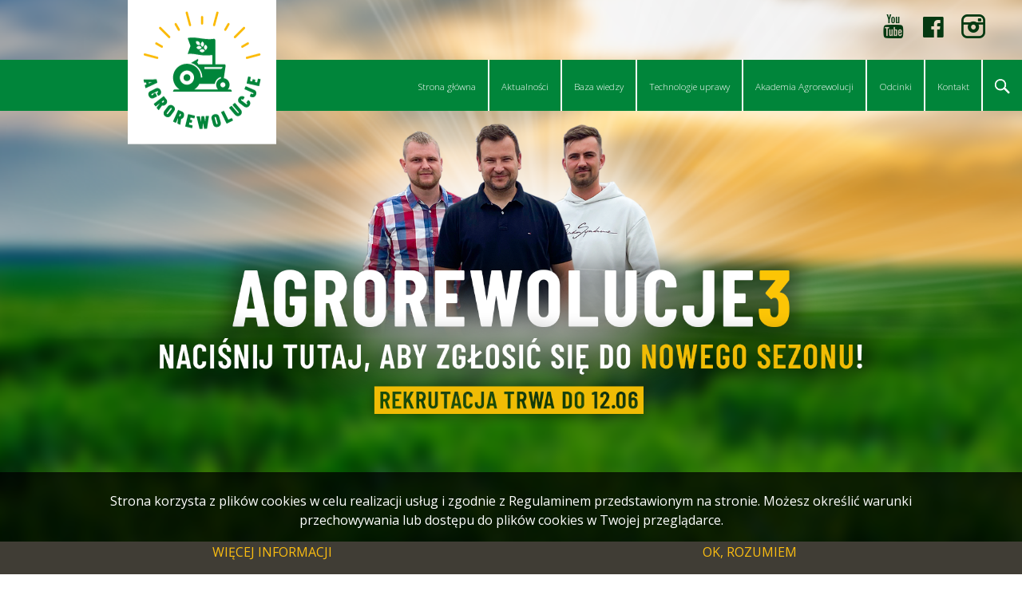

--- FILE ---
content_type: text/html; charset=UTF-8
request_url: http://www.agrorewolucje.pl/
body_size: 6334
content:
                                                         
<!DOCTYPE html>
<html lang="pl">
<head>
        <meta charset="UTF-8">
    <meta name="viewport" content="width=device-width, initial-scale=1.0">
    <meta http-equiv="X-UA-Compatible" content="ie=edge">
    <link href="https://fonts.googleapis.com/css?family=Open+Sans:300,400&subset=latin-ext" rel="stylesheet">
    <link href="https://fonts.googleapis.com/css?family=Cairo:700&subset=latin-ext" rel="stylesheet">
    <link rel="stylesheet" href="slippry-1.4.0/dist/slippry.css">
    <link rel="stylesheet" href="css/slicknav.min.css">
    <link rel="stylesheet" href="fontello-6a879d21/css/fontello.css">
    <link rel="stylesheet" href="https://stackpath.bootstrapcdn.com/bootstrap/4.1.2/css/bootstrap.min.css" integrity="sha384-Smlep5jCw/wG7hdkwQ/Z5nLIefveQRIY9nfy6xoR1uRYBtpZgI6339F5dgvm/e9B"
        crossorigin="anonymous">
    <link rel="stylesheet" href="css/style.css">
    <script
  src="js/jquery-3.3.1.min.js"
  integrity="sha256-FgpCb/KJQlLNfOu91ta32o/NMZxltwRo8QtmkMRdAu8="
  crossorigin="anonymous"></script>
    <script src="https://cdnjs.cloudflare.com/ajax/libs/popper.js/1.14.3/umd/popper.min.js" integrity="sha384-ZMP7rVo3mIykV+2+9J3UJ46jBk0WLaUAdn689aCwoqbBJiSnjAK/l8WvCWPIPm49"
        crossorigin="anonymous"></script>
    <script src="https://stackpath.bootstrapcdn.com/bootstrap/4.1.2/js/bootstrap.min.js" integrity="sha384-o+RDsa0aLu++PJvFqy8fFScvbHFLtbvScb8AjopnFD+iEQ7wo/CG0xlczd+2O/em"
        crossorigin="anonymous"></script>
    <script src="slippry-1.4.0/dist/slippry.min.js"></script>
    <script src="js/jquery.slicknav.min.js"></script>
        <link type="text/css" rel="stylesheet" href="css/lightslider.min.css" />
    <script src="js/lightslider.min.js"></script>
    
    <!-- A jQuery plugin that adds cross-browser mouse wheel support. (Optional) -->
    <script src="https://cdnjs.cloudflare.com/ajax/libs/jquery-mousewheel/3.1.13/jquery.mousewheel.min.js"></script>
    
    <link type="text/css" rel="stylesheet" href="css/lightGallery.min.css" /> 

    <script src="js/lightgallery-all.min.js"></script>
    				<!--[if lt IE 9]>
				  <script src="js/html5shiv.min.js"></script>
				<![endif]-->

	<!-- Google Tag Manager -->
	<script>(function(w,d,s,l,i){w[l]=w[l]||[];w[l].push({'gtm.start':
	new Date().getTime(),event:'gtm.js'});var f=d.getElementsByTagName(s)[0],
	j=d.createElement(s),dl=l!='dataLayer'?'&l='+l:'';j.async=true;j.src=
	'https://www.googletagmanager.com/gtm.js?id='+i+dl;f.parentNode.insertBefore(j,f);
	})(window,document,'script','dataLayer','GTM-5STHMXP');</script>
	<!-- End Google Tag Manager -->
	<title>Agrorewolucje</title>
<meta name="Description" content="Agrorewolucje" />
<meta name="keywords" content="Agrorewolucje" />
</head>
<body>
  <!-- Google Tag Manager (noscript) -->
  <noscript><iframe src="https://www.googletagmanager.com/ns.html?id=GTM-5STHMXP"
  height="0" width="0" style="display:none;visibility:hidden"></iframe></noscript>
  <!-- End Google Tag Manager (noscript) -->
  <section class="cookies-bar">
    <div id="cookieWarning">
        <p>Strona korzysta z plik&oacute;w cookies w celu realizacji usług i zgodnie z Regulaminem przedstawionym na stronie. Możesz określić warunki przechowywania lub dostępu do plik&oacute;w cookies w Twojej przeglądarce.</p>        <div id="cookieWarningInfo">
            <p><a href="/polityka">WIĘCEJ INFORMACJI</a></p>
        </div>
        <div id="cookieWarningClose">
            <p><a href="#">OK, ROZUMIEM</a></p>
        </div>
    </div>
    </section>

    <header>
        <div class="social_media">
            <div class="row no_margin">
                <div class="col-xl-10 col-lg-9 col-md-9"></div>
                <div class="col-xl-2 col-lg-3 col-md-3">
                    <div class="social_media_icons">
                        <a href="https://www.youtube.com/channel/UCNufLGTZcaJ39vaOAvj53Cw" target="_blank">
                            <span class="icon-youtube"></span>
                        </a>
                        <a href="https://pl-pl.facebook.com/Agrorewolucje/" target="_blank">
                            <span class="icon-facebook-official"></span>
                        </a>
                        <a href="https://www.instagram.com/agrorewolucje/" target="_blank">
                            <span class="icon-instagram"></span>
                        </a>
                    </div>
                </div>
            </div>
        </div>
        <div class="menu">
            <div class="row no_margin">
                <a href="index.php" alt="Agrorewolucje" title="Agrorewolucje" style="z-index: 101">
                    <div class="logo">
                        <img src="img/logo.png" alt="logo-agrorewolucje">
                    </div>
                </a>
                <!--<div class="col-xl-3 ">
                </div>-->
                <div class="col-xl-9 no_padding">
                    <nav>
                        <ul id="agroMenu">
<li class=""><a href="/" >Strona główna</a></li><li class=""><a href="aktualnosci" >Aktualności</a></li><li class=""><a href="baza" >Baza wiedzy</a></li><li class=""><a href="technologia" >Technologie uprawy</a></li><li class=""><a href="akademia" >Akademia Agrorewolucji</a></li><li class=""><a href="/#episodes" >Odcinki</a></li><li class=""><a href="kontakt" >Kontakt</a></li><li class=""><a href="szukaj" ><img src="img/search-white.png" alt="Szukaj" title="Szukaj" style="height: 18px; transform: translateY(-10%)" /><img src="img/search.png" alt="Szukaj" title="Szukaj" style="display: none; height: 18px; transform: translateY(15%)" /></a></li>                        </ul>
                    </nav>
                </div>
            </div>
        </div>
    </header>    <section class="slider_top">
        <div class="slider_menu">
            <ul id="out-of-the-box-demo">
                <li>
                    <img src="userfiles/slider/AGRO_STRONA (1).png">                </li>
            </ul>
        </div>
    </section>

        </div>
    </section>

    <section class="episodes" id="episodes">
        <div class="ep_container">
            <h1>AGROREWOLUCJE 3</h1>
            <p>WEŹ UDZIAŁ W NOWYM SEZONIE!</p>            <iframe id="ytplayer" type="text/html" width="640" height="360" src="http://www.youtube.com/embed/0iLSoDXVU6U" frameborder="0" /></iframe>
            <div class="sliderCtrl">
                <a class="eSPrev"><img src="img/prev.png" alt="Poprzedni slajd" title="Poprzedni slajd" /></a>
                <a class="eSNext"><img src="img/next.png" alt="Poprzedni slajd" title="Poprzedni slajd" /></a>
            </div>
            <ul id="episodesSlider">
                                <li data-src="https://www.youtube.com/watch?v=0iLSoDXVU6U">
                    <img src="http://img.youtube.com/vi/0iLSoDXVU6U/0.jpg" />
                    <p>Agrorewolucje 3 - rekrutacja</p>                </li>
                                <li data-src="https://www.youtube.com/watch?v=LEPRVIkcWtg">
                    <img src="http://img.youtube.com/vi/LEPRVIkcWtg/0.jpg" />
                    <p class="MsoNormal">Prawdziwe Agrorewolucje zaczynają się... teraz!</p>                </li>
                                <li data-src="https://www.youtube.com/watch?v=v3eF6RpqMoI">
                    <img src="http://img.youtube.com/vi/v3eF6RpqMoI/0.jpg" />
                    <p>Zaczynamy Agrorewolucje 2!&nbsp;</p>                </li>
                                <li data-src="https://www.youtube.com/watch?v=1lUDB-hS_oM">
                    <img src="http://img.youtube.com/vi/1lUDB-hS_oM/0.jpg" />
                    <p>Poznaj uczestnik&oacute;w p&oacute;łfinału!&nbsp;</p>                </li>
                                <li data-src="https://www.youtube.com/watch?v=e5I6Qe6K49k">
                    <img src="http://img.youtube.com/vi/e5I6Qe6K49k/0.jpg" />
                    <p>Rusza 2 sezon Agrorewolucji!&nbsp;</p>                </li>
                                <li data-src="https://www.youtube.com/watch?v=6QcClRTEPlQ">
                    <img src="http://img.youtube.com/vi/6QcClRTEPlQ/0.jpg" />
                    <p>Cała prawda o Agrorewolucjach ! Czas rozliczeń. | Agrorewolucje #15</p>
<h1 class="title style-scope ytd-video-primary-info-renderer" style="color: var(--ytd-video-primary-info-renderer-title-color, var(--yt-spec-text-primary)); margin: 0px; padding: 0px; border: 0px; background-color: transparent; max-height: 4.8rem; overflow: hidden; font-weight: 400; line-height: 2.4rem; font-family: Roboto, Arial, sans-serif; font-size: var(--ytd-video-primary-info-renderer-title-font-size, 1.8rem); font-variant: var(--ytd-video-primary-info-renderer-title-font-variant, inherit); transform: var(--ytd-video-primary-info-renderer-title-transform, none); text-shadow: var(--ytd-video-primary-info-renderer-title-text-shadow, none);"></h1>                </li>
                                <li data-src="https://www.youtube.com/watch?v=-wkdNkmvFpM">
                    <img src="http://img.youtube.com/vi/-wkdNkmvFpM/0.jpg" />
                    <p>Żniwa u Jarka ! Tak trudnych warunk&oacute;w nikt nie pamięta. Agrorewolucje #14</p>                </li>
                                <li data-src="https://www.youtube.com/watch?v=FbOH76KEo6M">
                    <img src="http://img.youtube.com/vi/FbOH76KEo6M/0.jpg" />
                    <p><span style="color: #000000;"></span>ŻNIWA U BRACI ! TEN FINAŁ MUSISZ ZOBACZYĆ ! | AGROREWOLUCJE #13</p>
<h1 class="title style-scope ytd-video-primary-info-renderer" style="color: var(--ytd-video-primary-info-renderer-title-color, var(--yt-spec-text-primary)); margin: 0px; padding: 0px; border: 0px; background-color: transparent; max-height: 4.8rem; overflow: hidden; font-weight: 400; line-height: 2.4rem; font-family: Roboto, Arial, sans-serif; font-size: var(--ytd-video-primary-info-renderer-title-font-size, 1.8rem); font-variant: var(--ytd-video-primary-info-renderer-title-font-variant, inherit); transform: var(--ytd-video-primary-info-renderer-title-transform, none); text-shadow: var(--ytd-video-primary-info-renderer-title-text-shadow, none);"></h1>                </li>
                                <li data-src="https://www.youtube.com/watch?v=h-VBrLGdwwQ">
                    <img src="http://img.youtube.com/vi/h-VBrLGdwwQ/0.jpg" />
                    <p>Żniwa u Dawida ! NIESAMOWITY FINAŁ 2019 | Agrorewolucje #12</p>                </li>
                                <li data-src="https://www.youtube.com/watch?v=i9bFC06phVY">
                    <img src="http://img.youtube.com/vi/i9bFC06phVY/0.jpg" />
                    <p>POTĘŻNA SUSZA ! KUKURYDZA U JARKA JEST ZAGROŻONA ! CO Z RESZTĄ UPRAW ? | Agrorewolucje #11</p>
<h1 class="title style-scope ytd-video-primary-info-renderer" style="color: var(--ytd-video-primary-info-renderer-title-color, var(--yt-spec-text-primary)); margin: 0px; padding: 0px; border: 0px; background-color: transparent; max-height: 4.8rem; overflow: hidden; font-weight: 400; line-height: 2.4rem; font-family: Roboto, Arial, sans-serif; font-size: var(--ytd-video-primary-info-renderer-title-font-size, 1.8rem); font-variant: var(--ytd-video-primary-info-renderer-title-font-variant, inherit); transform: var(--ytd-video-primary-info-renderer-title-transform, none); text-shadow: var(--ytd-video-primary-info-renderer-title-text-shadow, none);"><yt-formatted-string force-default-style="" class="style-scope ytd-video-primary-info-renderer"></yt-formatted-string></h1>                </li>
                                <li data-src="https://www.youtube.com/watch?v=1fEnmQ8nvIY">
                    <img src="http://img.youtube.com/vi/1fEnmQ8nvIY/0.jpg" />
                    <p>WALKA O MAKSYMALNY PLON RZEPAKU i PSZENICY. KUKURYDZA WCHODZI NA WYSOKIE OBROTY! | Agrorewolucje #10</p>                </li>
                                <li data-src="https://www.youtube.com/watch?v=4fk-U_-_l2E">
                    <img src="http://img.youtube.com/vi/4fk-U_-_l2E/0.jpg" />
                    <p>NOWA STRATEGIA &ndash; SEZON JEST BARDZO TRUDNY ! | AGROREWOLUCJE #9</p>
<h1 class="title style-scope ytd-video-primary-info-renderer" style="color: var(--ytd-video-primary-info-renderer-title-color, var(--yt-spec-text-primary)); margin: 0px; padding: 0px; border: 0px; background-color: transparent; max-height: 4.8rem; overflow: hidden; font-weight: 400; line-height: 2.4rem; font-family: Roboto, Arial, sans-serif; font-size: var(--ytd-video-primary-info-renderer-title-font-size, 1.8rem); font-variant: var(--ytd-video-primary-info-renderer-title-font-variant, inherit); transform: var(--ytd-video-primary-info-renderer-title-transform, none); text-shadow: var(--ytd-video-primary-info-renderer-title-text-shadow, none);"></h1>
<h1 class="title style-scope ytd-video-primary-info-renderer" style="color: var(--ytd-video-primary-info-renderer-title-color, var(--yt-spec-text-primary)); margin: 0px; padding: 0px; border: 0px; background-color: transparent; max-height: 4.8rem; overflow: hidden; font-weight: 400; line-height: 2.4rem; font-family: Roboto, Arial, sans-serif; font-size: var(--ytd-video-primary-info-renderer-title-font-size, 1.8rem); font-variant: var(--ytd-video-primary-info-renderer-title-font-variant, inherit); transform: var(--ytd-video-primary-info-renderer-title-transform, none); text-shadow: var(--ytd-video-primary-info-renderer-title-text-shadow, none);"></h1>                </li>
                                <li data-src="https://www.youtube.com/watch?v=sVB82sgf9Vo">
                    <img src="http://img.youtube.com/vi/sVB82sgf9Vo/0.jpg" />
                    <p>NASZ SPOS&Oacute;B NA KUKURYDZE, RZEPAK i PSZENICE + BONUS ŚWIĄTECZNY ! | Agrorewolucje #8</p>
<h1 class="title style-scope ytd-video-primary-info-renderer" style="color: var(--ytd-video-primary-info-renderer-title-color, var(--yt-spec-text-primary)); margin: 0px; padding: 0px; border: 0px; background-color: transparent; max-height: 4.8rem; overflow: hidden; font-weight: 400; line-height: 2.4rem; font-family: Roboto, Arial, sans-serif; font-size: var(--ytd-video-primary-info-renderer-title-font-size, 1.8rem); font-variant: var(--ytd-video-primary-info-renderer-title-font-variant, inherit); transform: var(--ytd-video-primary-info-renderer-title-transform, none); text-shadow: var(--ytd-video-primary-info-renderer-title-text-shadow, none);"></h1>                </li>
                                <li data-src="https://www.youtube.com/watch?v=zAkEycaMfgM">
                    <img src="http://img.youtube.com/vi/zAkEycaMfgM/0.jpg" />
                    <p>BUDUJEMY PLON - AZOT W ROLI GŁ&Oacute;WNEJ ! + EKSTRA&nbsp;NIESPODZIANKA | Agrorewolucje #7</p>                </li>
                                <li data-src="https://www.youtube.com/watch?v=tfrorOdh6io">
                    <img src="http://img.youtube.com/vi/tfrorOdh6io/0.jpg" />
                    <p>Odcienek 06 : WEGETACJA RUSZYŁA ! - PLAN NA SEOZN 2019 | AGROREWOLUCJE #6</p>                </li>
                                <li data-src="https://www.youtube.com/watch?v=wA3tn2Lv3mc">
                    <img src="http://img.youtube.com/vi/wA3tn2Lv3mc/0.jpg" />
                    <p>Odcinek 05:&nbsp;O Prezentach, Nowościach na gospodarstwie Grzegorza i tradycjach świątecznych. | AGROREWOLUCJE #5&nbsp;</p>                </li>
                                <li data-src="https://www.youtube.com/watch?v=IM2pX2Tp98Y">
                    <img src="http://img.youtube.com/vi/IM2pX2Tp98Y/0.jpg" />
                    <p>Odcinek 04: Szykujemy pszenicę do zimy i pola pod kukurydzę + extra niespodzianka| Agrorewolucje #4</p>                </li>
                                <li data-src="https://www.youtube.com/watch?v=PlMGASfYYJE">
                    <img src="http://img.youtube.com/vi/PlMGASfYYJE/0.jpg" />
                    <p>Odcinek 03: Cała prawda o Braciach i ich pszenicy ! | Agrorewolucje #3</p>                </li>
                                <li data-src="https://www.youtube.com/watch?v=t-ZNDwpik7A">
                    <img src="http://img.youtube.com/vi/t-ZNDwpik7A/0.jpg" />
                    <p>Odcinek 02: Startujemy z rzepakiem, ale mamy dla Was też coś extra! | Agrorewolucje #2</p>                </li>
                                <li data-src="https://www.youtube.com/watch?v=G9wlPVpMQT8">
                    <img src="http://img.youtube.com/vi/G9wlPVpMQT8/0.jpg" />
                    <p>Odcinek 01: Poznajcie finalist&oacute;w Agrorewolucji! | Żniwa 2018 | Agrorewolucje #1</p>                </li>
                                <li data-src="https://www.youtube.com/watch?v=2WWIK-Ladm4">
                    <img src="http://img.youtube.com/vi/2WWIK-Ladm4/0.jpg" />
                    <p>5 wspaniałych rodzin walczy o finał Agrorewolucji | Wskaż zwycięzcę!</p>                </li>
                                <li data-src="https://www.youtube.com/watch?v=4AQ5KYaGOqY">
                    <img src="http://img.youtube.com/vi/4AQ5KYaGOqY/0.jpg" />
                    <p>Bardowscy przypominają: Wejdź do gry o Agrorewolucję!</p>                </li>
                                <li data-src="https://www.youtube.com/watch?v=eK4Mp2rnwZ8">
                    <img src="http://img.youtube.com/vi/eK4Mp2rnwZ8/0.jpg" />
                    <p>Bardowscy pokazują: Jak przygotować zgłoszenie do Agrorewolucji</p>                </li>
                            </ul>
        </div>
    </section>
    
    <section class="news" id="news">
        <div class="news_menu">
            <div class="container">
                <ul class="nav nav-pills">
                    <li class="news_text">Co nowego?</li>
                    <li class="nav-item">
                        <a class="nav-link news_padding active" id="pills-home-tab" data-toggle="pill" href="#pills-1">Aktualności</a>
                    </li>
                    <li class="nav-item">
                        <a class="nav-link news_padding" id="pills-profile-tab" data-toggle="pill" href="#pills-2">Baza wiedzy</a>
                    </li>
                    <li class="nav-item">
                        <a class="nav-link" id="pills-contact-tab" data-toggle="pill" href="#pills-3">TECHNOLOGIE<BR />UPRAWY</a>
                    </li>
                    <li class="nav-item">
                        <a class="nav-link" id="pills-contact-tab" data-toggle="pill" href="#pills-4">AKADEMIA<BR />AGROREWOLUCJI</a>
                    </li>
                </ul>
            <div class="tab-content" id="pills-tabContent">
                <div class="tab-pane fade show active" id="pills-1"><div class="row"><div class="col-xl-4 col-lg-4 col-md-4">                    <div class="news_content">
                        <div class="image">
                            <img src="http://www.agrorewolucje.pl/userfiles/slider/AGRO_STRONA%20(1).png" alt="">
                        </div>
                        <p><span style="font-size: 24px;"><strong><span id="docs-internal-guid-0b68b034-7fff-eafc-12cf-cb02a826b088"><span style="font-family: Arial; background-color: transparent; font-variant-numeric: normal; font-variant-east-asian: normal; vertical-align: baseline; white-space: pre-wrap;">Rozpoczynamy casting do 3 sezonu AGROREWOLUCJI!</span></span></strong></span></p>                        <a href="index.php?m=12&a=21">WIĘCEJ>>
                        </a>
                    </div>
</div></div></div>
                <div class="tab-pane fade" id="pills-2"><div class="row"><div class="col-xl-4 col-lg-4 col-md-4">                    <div class="news_content">
                        <div class="image">
                            <img src="userfiles/pierwiastki/azot.jpg" alt="">
                        </div>
                        <p>AZOT - Formy azotu w glebie i w nawozach</p>                        <a href="index.php?m=12&a=2">WIĘCEJ>>
                        </a>
                    </div>
</div><div class="col-xl-4 col-lg-4 col-md-4">                    <div class="news_content_white">
                        <div class="image">
                            <img src="userfiles/pierwiastki/bor.jpg" alt="">
                        </div>
                        <p>BOR &ndash; regulator wzrostu kom&oacute;rek</p>                        <a href="index.php?m=12&a=3">WIĘCEJ>>
                        </a>
                    </div>
</div><div class="col-xl-4 col-lg-4 col-md-4">                    <div class="news_content">
                        <div class="image">
                            <img src="userfiles/pierwiastki/cynk.jpg" alt="">
                        </div>
                        <p>CYNK</p>                        <a href="index.php?m=12&a=4">WIĘCEJ>>
                        </a>
                    </div>
</div></div><div class="row"><div class="col-xl-4 col-lg-4 col-md-4">                    <div class="news_content_white">
                        <div class="image">
                            <img src="userfiles/pierwiastki/fosfor.jpg" alt="">
                        </div>
                        <p>FOSFOR -&nbsp;Formy fosforu oraz zasobność gleb</p>                        <a href="index.php?m=12&a=5">WIĘCEJ>>
                        </a>
                    </div>
</div><div class="col-xl-4 col-lg-4 col-md-4">                    <div class="news_content">
                        <div class="image">
                            <img src="userfiles/pierwiastki/magnez.jpg" alt="">
                        </div>
                        <p>MAGNEZ - Formy magnezu w&nbsp;glebie i&nbsp;w&nbsp;nawozach oraz zasobność gleb</p>                        <a href="index.php?m=12&a=6">WIĘCEJ>>
                        </a>
                    </div>
</div><div class="col-xl-4 col-lg-4 col-md-4">                    <div class="news_content_yellow">
                        <h1><a href="index.php?m=12&c=2">Baza wiedzy</a></h1>
                    </div>
</div></div><div class="row"><div class="col-xl-4 col-lg-4 col-md-4">                    <div class="news_content">
                        <div class="image">
                            <img src="userfiles/pierwiastki/mangan.jpg" alt="">
                        </div>
                        <p>MANGAN - Charakterystyka manganu</p>                        <a href="index.php?m=12&a=7">WIĘCEJ>>
                        </a>
                    </div>
</div><div class="col-xl-4 col-lg-4 col-md-4">                    <div class="news_content_white">
                        <div class="image">
                            <img src="userfiles/pierwiastki/mied%C5%BA.jpg" alt="">
                        </div>
                        <p>MIEDŹ - Charakterystyka miedzi</p>                        <a href="index.php?m=12&a=8">WIĘCEJ>>
                        </a>
                    </div>
</div><div class="col-xl-4 col-lg-4 col-md-4">                    <div class="news_content">
                        <div class="image">
                            <img src="userfiles/pierwiastki/molibden.jpg" alt="">
                        </div>
                        <p>MOLIBDEN - Charakterystyka molibdenu</p>                        <a href="index.php?m=12&a=9">WIĘCEJ>>
                        </a>
                    </div>
</div></div></div>
                <div class="tab-pane fade" id="pills-3"><div class="row"><div class="col-xl-4 col-lg-4 col-md-4">                    <div class="news_content">
                        <div class="image">
                            <img src="userfiles/technologie/rzepak_ozimy.jpg" alt="">
                        </div>
                        <p>Rzepak</p>                        <a href="index.php?m=12&a=14">WIĘCEJ>>
                        </a>
                    </div>
</div><div class="col-xl-4 col-lg-4 col-md-4">                    <div class="news_content_white">
                        <div class="image">
                            <img src="userfiles/technologie/pszenica_ozima.jpg" alt="">
                        </div>
                        <p>Pszenica</p>                        <a href="index.php?m=12&a=15">WIĘCEJ>>
                        </a>
                    </div>
</div><div class="col-xl-4 col-lg-4 col-md-4">                    <div class="news_content_yellow">
                        <h1><a href="index.php?m=12&c=3">Technologie uprawy</a></h1>
                    </div>
</div></div><div class="row"><div class="col-xl-4 col-lg-4 col-md-4">                    <div class="news_content_white">
                        <div class="image">
                            <img src="userfiles/technologie/kukurydza.jpg" alt="">
                        </div>
                        <p>Kukurydza</p>                        <a href="index.php?m=12&a=16">WIĘCEJ>>
                        </a>
                    </div>
</div></div></div>
                <div class="tab-pane fade" id="pills-4">        <div class="soon">
            <p><p>Już wkr&oacute;tce znajdą Państwo tu więcej informacji</p></p>
        </div>
        </div>
        </div>
    </section>

    <section class="section_know">
        <div class="know">
            <div class="container">
                <div class="row">
                    <div class="col-xl-4 col-lg-4 col-md-12">
                        <div class="know_column"><div><img src="img/knowledge-base.png" alt="" /></div>
<h1>Baza <br />Wiedzy</h1>
<p>Porady i informacje eksperckie odnośnie nawożenia i ochrony roślin.</p>
<p><span><a href="../baza">czytaj więcej &gt;&gt;</a></span></p>                        </div>
                    </div>
                    <div class="col-xl-4 col-lg-4 col-md-12">
                        <div class="know_column"><div><img src="img/cultivation-technologies.png" alt="" /></div>
<h1>TECHNOLOGIE <br />UPRAWY</h1>
<p>Źr&oacute;dło wiedzy o technologiach uprawy, kt&oacute;re proponujemy, akażdy m&oacute;gł we własnym zakresie zrobić swoje agrorewolucje.</p>
<p><a href="#">czytaj więcej &gt;&gt;</a></p>                        </div>
                    </div>
                    <div class="col-xl-4 col-lg-4 col-md-12">
                        <div class="know_column"><div><img src="img/agrorevolution-academy.png" alt="" /></div>
<h1>AKADEMIA <br />AGROREWOLUCJI</h1>
<p>Spotkaj się z ekspertami Agrorewolucji.</p>
<p><a href="../akademia">czytaj więcej &gt;&gt;</a></p>                        </div>
                    </div>
                </div>
            </div>
        </div>
    </section>

    <section class="section_partners">
        <div class="partners">
            <div class="container">
                <div class="row">
                    <div class="col-xl-8">
                        <div class="partners_text">
                            <h1>Partnerzy merytoryczni:</h1>
                        </div>
                        <div class="partners_flex">
                            <div><img src="img/grupa_azot.png" alt="Grupa Azoty" /></div>
<div><img src="img/ciech.png" alt="Ciech Sarzyna" /></div>
<div><img src="img/intermag.png" alt="Intermag" /></div>                        </div>
                    </div>
                    <div class="col-xl-4">
                        <div class="partners_text">
                            <h1>Partner medialny:</h1>
                        </div>
                        <div class="partners_flex_center">
                            <div><img src="img/farmer.png" alt="farmer.pl" /></div>                        </div>
                    </div>
                </div>
            </div>
        </div>
    </section>
    <footer>
        <div class="footer_backgraund">
            <div class="container">
                <div class="row">
                    <div class="col-xl-3 col-lg-3 col-md-3">
                        <div class="footer_image">
                            <img src="img/logo_footer.png" alt="">
                        </div>
                    </div>
                    <div class="col-xl-4 col-lg-4 col-md-4">
                        <nav>
                            <ul>                   
    <li class=""><a href="/" >Strona główna</a></li><li class=""><a href="aktualnosci" >Aktualności</a></li><li class=""><a href="baza" >Baza wiedzy</a></li><li class=""><a href="technologia" >Technologie uprawy</a></li><li class=""><a href="akademia" >Akademia Agrorewolucji</a></li><li class=""><a href="/#episodes" >Odcinki</a></li><li class=""><a href="kontakt" >Kontakt</a></li><li class=""><a href="szukaj" >Szukaj</a></li>                            </ul>
                        </nav>
                    </div>
                    <div class="col-xl-3 col-lg-3 col-md-3">
                        <div class="footer_text">
                            <h1>agrorewolucje.pl</h1>
                            <p>Projekt i realizacja strony</p>
                            <div class="kaczka_logo">
                                <a href="http://www.kaczka.com/"><img src="img/logo-kaczka.png" alt="Kaczka Studio" title="Kaczka Studio"></a>
                            </div>
                        </div>
                    </div>
                    <div class="col-xl-2 col-lg-2 col-md-2">
                        <div class="footer_social">
                            <a href="https://www.youtube.com/channel/UCNufLGTZcaJ39vaOAvj53Cw" target="_blank" class="icon-youtube"></a>
                            <a href="https://pl-pl.facebook.com/Agrorewolucje/" target="_blank" class="icon-facebook-official"> </a>
                            <a href="https://www.instagram.com/agrorewolucje/" target="_blank" class="icon-instagram"></a>
                        </div>
                    </div>
                </div>
            </div>
        </div>
    </footer>
    <script type="text/javascript" src="js/main.js"></script>
            <script type="text/javascript">
            $(document).ready(function () {
                $('#out-of-the-box-demo').slippry({
                    controls: false,
                })
            });
        </script>
    				<script type="text/javascript" src="js/jquery.cookie.js"></script>
				<script type="text/javascript" src="js/cookies.js"></script>
    </body>
</html>

--- FILE ---
content_type: text/css
request_url: http://www.agrorewolucje.pl/fontello-6a879d21/css/fontello.css
body_size: 927
content:
@font-face {
  font-family: 'fontello';
  src: url('../font/fontello.eot?31058805');
  src: url('../font/fontello.eot?31058805#iefix') format('embedded-opentype'),
       url('../font/fontello.woff2?31058805') format('woff2'),
       url('../font/fontello.woff?31058805') format('woff'),
       url('../font/fontello.ttf?31058805') format('truetype'),
       url('../font/fontello.svg?31058805#fontello') format('svg');
  font-weight: normal;
  font-style: normal;
}
/* Chrome hack: SVG is rendered more smooth in Windozze. 100% magic, uncomment if you need it. */
/* Note, that will break hinting! In other OS-es font will be not as sharp as it could be */
/*
@media screen and (-webkit-min-device-pixel-ratio:0) {
  @font-face {
    font-family: 'fontello';
    src: url('../font/fontello.svg?31058805#fontello') format('svg');
  }
}
*/
 
 [class^="icon-"]:before, [class*=" icon-"]:before {
  font-family: "fontello";
  font-style: normal;
  font-weight: normal;
  speak: none;
 
  display: inline-block;
  text-decoration: inherit;
  width: 1em;
  margin-right: .2em;
  text-align: center;
  /* opacity: .8; */
 
  /* For safety - reset parent styles, that can break glyph codes*/
  font-variant: normal;
  text-transform: none;
 
  /* fix buttons height, for twitter bootstrap */
  line-height: 1em;
 
  /* Animation center compensation - margins should be symmetric */
  /* remove if not needed */
  margin-left: .2em;
 
  /* you can be more comfortable with increased icons size */
  /* font-size: 120%; */
 
  /* Font smoothing. That was taken from TWBS */
  -webkit-font-smoothing: antialiased;
  -moz-osx-font-smoothing: grayscale;
 
  /* Uncomment for 3D effect */
  /* text-shadow: 1px 1px 1px rgba(127, 127, 127, 0.3); */
}
 
.icon-fast-fw:before { content: '\e800'; } /* '' */
.icon-youtube:before { content: '\f167'; } /* '' */
.icon-facebook-official:before { content: '\f230'; } /* '' */
.icon-instagram:before { content: '\f31e'; } /* '' */

--- FILE ---
content_type: text/css
request_url: http://www.agrorewolucje.pl/css/style.css
body_size: 3717
content:
* {
  -webkit-box-sizing: border-box;
  box-sizing: border-box;
}

body {
  margin: 0;
  padding: 0;
  font-family: 'Open Sans', sans-serif;
  overflow-x: hidden;
}

.no_margin {
  margin: 0 !important;
}

.no_padding {
  padding: 0 !important;
}

.logo_before_menu {
  display: none;
  text-align: center;
  margin: 10px;
  height: 70px;
}

.logo_before_menu img {
  height: 100%;
}

header {
  margin-bottom: -180px;
  position: relative;
  z-index: 999;
}

header .social_media {
  margin-top: 10px;
  margin-bottom: 20px;
}

header .social_media .social_media_icons {
  text-align: right;
  font-size: 30px;
  padding-right: 25px;
}

header .social_media .social_media_icons a {
  color: #053912;
  text-decoration: none;
}

header .social_media .social_media_icons a:hover {
  color: #00853a;
}

header .menu {
  background-color: #00853a;
  margin: 0;
  padding: 0;
  height: 2;
}

header .menu > div {
  background-color: #00853a;
}

header .menu .col-xl-9 {
  -webkit-box-flex: 100%;
      -ms-flex: 100%;
          flex: 100%;
  max-width: 100%;
}

header .menu .logo {
  position: absolute;
  left: 18%; /*15.625%;*/
  -webkit-transform: translateY(-40%); /*-37%*/
          transform: translateY(-40%);
}

header .menu .logo img {
  background-color: white;
  padding: 1.5vw;
  width: 100%;
  /*height: 100%;*/
}

header .menu nav ul {
  text-align: center;
  margin: 0;
  display: -webkit-box;
  display: -ms-flexbox;
  display: flex;
  -webkit-box-pack: right;
  -ms-flex-pack: right;
  justify-content: flex-end;
  list-style: none;
  font-weight: 300;
}

header .menu nav ul > li {
  padding: 20px 15px 20px 15px;
  border-right: 2px solid #ffffff;
  -webkit-transition: 0.25s color, 0.25s background-color;
  transition: 0.25s color, 0.25s background-color;
}

header .menu nav ul > li:last-child {
  border-right: none;
}

header .menu nav ul > li:hover {
  background-color: #ffffff;
}

header .menu nav ul > li:hover img:first-of-type {
  display: none;
}

header .menu nav ul > li:hover img:nth-of-type(2) {
  display: block !important;
}

header .menu nav ul > li:hover a {
  color: #00853a;
}

header .menu nav ul > li > a {
  font-size: 18px;
  color: #ffffff;
  text-decoration: none;
}

.slider_top .slider_menu .sy-pager {
  position: relative;
  z-index: 99;
  margin-top: -30px;
}

.slider_top .slider_menu .sy-pager li.sy-active a {
  background-color: #00853a;
}

.about {
  width: 100%;
}

.about .about_image {
  background: url(../img/logo-none.png);
  background-repeat: no-repeat;
  background-position: center;
  padding: 155px 0px;
}

.about .about_image .about_text {
  margin: auto;
}

.about .about_image .about_text img {
  width: 66%;
}

.about .about_image .about_text p {
  text-align: left;
  font-size: 24px;
  font-weight: 300;
}

.about .about_image .about_text p.center-image {
  text-align: center;
}

.about .about_image .about_text h1, .about .about_image .about_text h1 p {
  font-weight: bold;
  text-align: center;
  margin: 40px 0;
}

.article {
  margin-top: 270px;
}

.search-box {
  margin-top: 20px;
}

.search-form {
  width: 100%;
}

.search-form input {
  width: 60%;
}

.search-form select {
  margin-left: 5%;
  width: 25%;
  clear: both;
}

.search-form input, .search-form select {
  padding: 0.5rem 1rem;
  font-size: 1.5rem;
}

.search-form .search-input, .search-form label {
  float: left;
}

.search-form label {
  margin-top: 10px;
  margin-left: 10px;
}

.no-result {
  font-size: 3rem;
}

.news {
  margin-bottom: 100px;
}

.news .news_menu {
  font-family: 'Cairo', sans-serif;
  font-weight: 700;
}

.news .news_menu .news_text {
  font-size: 36px;
}

.news .news_menu .nav {
  margin-bottom: 20px;
  -webkit-box-pack: justify;
      -ms-flex-pack: justify;
          justify-content: space-between;
}

.news .news_menu .nav .nav-item .news_padding {
  padding: 19px;
}

.news .news_menu .nav .nav-item .nav-link {
  font-size: 26px;
  background-color: #f4f4f4;
  color: #000000;
  border-radius: 0;
  line-height: 22px;
}

.news .news_menu .nav .nav-item .nav-link.active {
  background-color: #fbbd0f;
  color: #465e12;
}

.news .news_menu .image {
  background: url("../img/logo-none.png") no-repeat center center;
  background-size: auto 80%;
  min-height: 233px;
}

.news .news_menu .image img {
  width: 100%;
  max-height: 233px;
}

.news .news_menu .news_content {
  background-color: #f3f3f3;
  font-family: 'Open Sans', sans-serif;
  position: relative;
  min-height: 95%;
  margin-bottom: 50px;
}

.news .news_menu .news_content p {
  font-size: 18px;
  padding: 15px;
  font-weight: 700;
}

.news .news_menu .news_content a {
  text-align: right;
  display: block;
  position: absolute;
  bottom: 0;
  left: auto;
  right: 0;
  padding: 10px;
  text-decoration: none;
  color: #0c6e19;
  font-size: 18px;
}

.news .news_menu .news_content_white {
  background-color: #ffffff;
  font-family: 'Open Sans', sans-serif;
  position: relative;
  min-height: 95%;
  margin-bottom: 50px;
}

.news .news_menu .news_content_white p {
  font-size: 18px;
  padding: 15px;
  font-weight: 700;
}

.news .news_menu .news_content_white a {
  text-align: right;
  display: block;
  position: absolute;
  bottom: 0;
  left: auto;
  right: 0;
  padding: 10px;
  text-decoration: none;
  color: #0c6e19;
  font-size: 18px;
}

.news .news_menu .news_content_yellow {
  background-color: #fbbc0e;
  position: relative;
  min-height: 95%;
  margin-bottom: 50px;
  text-align: center;
}

.news .news_menu .news_content_yellow h1 {
  text-transform: uppercase;
  font-size: 36px;
  color: #0d5116;
  font-family: 'Cairo', sans-serif;
  font-weight: 700;
  padding-top: 150px;
}

.news .news_menu .news_content_yellow a {
  color: #0d5116;
  text-decoration: none;
}

.news .news_menu .news_content_yellow a:hover {
  text-decoration: none;
}

.news .news_menu .soon {
  text-align: center;
  margin-top: 120px;
  font-size: 24px;
}

.section_video {
  background-color: #fef2d2;
}

.section_video .video_slider .owl-carousel .item-video {
  height: 170px;
  widows: 310px;
}

.section_know .know {
  background-color: #f3f3f3;
  padding-bottom: 55px;
}

.section_know .know .know_column {
  background-color: #ffffff;
  margin-top: -50px;
  border: 2px solid #e5e7e5;
}

.section_know .know .know_column > div:first-of-type {
  text-align: center;
  margin-top: 20px;
  height: 150px;
}

.section_know .know .know_column > div:first-of-type img {
  width: auto;
  padding: 20px;
  height: 100%;
}

.section_know .know .know_column h1 {
  font-family: 'Cairo';
  font-weight: 700;
  text-align: center;
  padding: 10px;
  font-size: 36px;
}

.section_know .know .know_column p {
  padding: 30px;
  color: black;
  font-size: 18px;
}

.section_know .know .know_column p:first-of-type {
	min-height: 168px;
}

.section_know .know .know_column p:last-of-type {
  text-align: center;
  text-transform: uppercase;
  display: block;
  background-color: #bfc0bf;
  padding: 10px;
  width: 50%;
  margin: 0 auto;
  margin-bottom: -2px;
  font-weight: 700;
}

.section_know .know .know_column p:last-of-type a {
  text-decoration: none;
  color: #ffffff;
}

.section_partners {
  padding-top: 50px;
  padding-bottom: 50px;
}

.section_partners .partners .partners_text h1 {
  text-align: center;
  font-size: 18px;
  padding: 40px;
}

.section_partners .partners .partners_flex {
  display: -webkit-box;
  display: -ms-flexbox;
  display: flex;
  -webkit-box-pack: justify;
      -ms-flex-pack: justify;
          justify-content: space-between;
  -webkit-box-align: baseline;
      -ms-flex-align: baseline;
          align-items: baseline;
  -ms-flex-wrap: wrap;
      flex-wrap: wrap;
}

.section_partners .partners .partners_flex > div {
  height: 100px;
  text-align: center;
}

.section_partners .partners .partners_flex > div img {
  padding: 10px;
}

.section_partners .partners .partners_flex_center {
  display: -webkit-box;
  display: -ms-flexbox;
  display: flex;
  -webkit-box-pack: center;
      -ms-flex-pack: center;
          justify-content: center;
  -ms-flex-wrap: wrap;
      flex-wrap: wrap;
  -webkit-box-align: baseline;
      -ms-flex-align: baseline;
          align-items: baseline;
}

.section_partners .partners .partners_flex_center > div {
  height: 100px;
  text-align: center;
}

.section_partners .partners .partners_flex_center > div img {
  padding: 10px;
}

.episodes {
  background-color: #FEF2D2;
  text-align: center;
  margin-bottom: 8rem;
}

.episodes #ytplayer {
  margin: auto;
  width: 40rem;
  height: 22.5rem;
  display: block;
  clear: both;
  margin-top: 10rem;
}

.episodes .ep_container {
  margin: auto;
  width: 80%;
  padding: 1rem 0 3rem 0;
}

.episodes .ep_container > h1 {
  font-weight: bold;
  margin-left: 2rem;
}

.episodes .ep_container li > img + p {
  font-size: 1rem;
  text-align: left;
  margin: 1rem 0.5rem 0 0.5rem;
  font-weight: bold;
}

.episodes h1 {
  float: left;
  margin-top: 1.5rem;
}

.episodes h1 + p {
  float: left;
  display: inline;
  font-size: 1.5rem;
  margin-top: 2.2rem;
  margin-left: 3rem;
}

.episodes img {
  width: 100%;
}

.episodes .lSPrev, .episodes .lSNext {
  margin-top: -2.5rem;
}

.episodes .sliderCtrl {
  clear: both;
  margin-top: 9rem;
  position: relative;
}

.episodes .sliderCtrl .eSPrev, .episodes .sliderCtrl .eSNext {
  position: absolute;
  top: 4rem;
}

.episodes .sliderCtrl .eSPrev img, .episodes .sliderCtrl .eSNext img {
  width: 2.4375rem;
}

.episodes .sliderCtrl .eSPrev {
  left: -5rem;
}

.episodes .sliderCtrl .eSNext {
  right: -5rem;
}

#contact-form {
  display: -webkit-box;
  display: -ms-flexbox;
  display: flex;
  -ms-flex-wrap: wrap;
      flex-wrap: wrap;
  -webkit-box-align: center;
      -ms-flex-align: center;
          align-items: center;
  width: 100%;
  font-size: 2rem;
}

#contact-form div {
  margin: 1rem 0;
}

#contact-form input:not([type=submit]), #contact-form textarea {
  width: 100%;
}

#contact-form textarea {
  height: 10rem;
}

#contact-form div:nth-of-type(2n+1) {
  text-align: right;
  padding-right: 1rem;
  -webkit-box-flex: 0;
      -ms-flex: 0 0 19rem;
          flex: 0 0 19rem;
}

#contact-form div:nth-of-type(2n) {
  -webkit-box-flex: 0;
      -ms-flex: 0 0 calc(100% - 19rem);
          flex: 0 0 calc(100% - 19rem);
}

#contact-form div.inputContent, #contact-form div.inputContent + div {
  -webkit-box-flex: 0;
      -ms-flex: 0 0 100%;
          flex: 0 0 100%;
  text-align: center;
}

#contact-form .g-recaptcha {
  margin-top: -15px;
}

#contact-form .g-recaptcha div {
  text-align: center !important;
  width: 275px !important;
  margin: auto;
}

input#formStatusCtrl[type=checkbox] {
  display: none !important;
}

label#formStatus {
  position: fixed;
  left: 15px;
  top: 15px;
  background: darkred;
  color: white;
  z-index: 1000;
  padding: 9px 16px 12px 16px;
  font-size: 1rem;
  border-radius: 5px;
  -webkit-animation-name: enter;
          animation-name: enter;
  -webkit-animation-duration: 10s;
          animation-duration: 10s;
  -webkit-animation-fill-mode: forwards;
          animation-fill-mode: forwards;
  -webkit-transition: 0.5s opacity;
  transition: 0.5s opacity;
}

label#formStatus p {
  margin: 0;
}

label#formStatus.formSend {
  background: green;
}

input#formStatusCtrl[type=checkbox]:checked + label#formStatus {
  opacity: 0;
}

@-webkit-keyframes enter {
  0% {
    -webkit-transform: translateX(calc(-100% - 15px));
            transform: translateX(calc(-100% - 15px));
  }
  5% {
    -webkit-transform: translateX(calc(-100% - 15px));
            transform: translateX(calc(-100% - 15px));
  }
  20% {
    -webkit-transform: translateX(0);
            transform: translateX(0);
    opacity: 1;
  }
  90% {
    opacity: 1;
  }
  100% {
    opacity: 0;
  }
}

@keyframes enter {
  0% {
    -webkit-transform: translateX(calc(-100% - 15px));
            transform: translateX(calc(-100% - 15px));
  }
  5% {
    -webkit-transform: translateX(calc(-100% - 15px));
            transform: translateX(calc(-100% - 15px));
  }
  20% {
    -webkit-transform: translateX(0);
            transform: translateX(0);
    opacity: 1;
  }
  90% {
    opacity: 1;
  }
  100% {
    opacity: 0;
  }
}

.lg-outer .lg-thumb {
  margin: auto;
}

footer .footer_backgraund {
  background-color: #043a0b;
  padding-bottom: 40px;
  padding-top: 75px;
}

footer .footer_backgraund nav ul {
  list-style: none;
}

footer .footer_backgraund nav ul li a {
  color: #ffffff;
  font-size: 18px;
}

footer .footer_backgraund .footer_image {
  text-align: center;
}

footer .footer_backgraund .footer_text h1 {
  font-size: 24px;
  color: #ffffff;
  font-weight: 700;
  text-align: center;
  margin-bottom: 120px;
}

footer .footer_backgraund .footer_text p {
  text-align: center;
  color: #ffffff;
  font-size: 14px;
}

footer .footer_backgraund .footer_text .kaczka_logo {
  text-align: center;
}

footer .footer_backgraund .footer_social a {
  text-decoration: none;
  display: block;
  font-size: 36px;
  text-align: right;
  color: #ffffff;
  padding-bottom: 25px;
}

footer .footer_backgraund .footer_social a:last-child {
  padding-bottom: 0;
}

.tabDesc1 {
  background-color: dodgerblue;
  color: white;
}

.tabDesc1 td {
  padding: 10px;
}

.tabDesc2 {
  font-weight: bold;
  background-color: lightblue;
}

.tabVeryLow {
  background-color: brown;
}

.tabLow {
  background-color: coral;
}

.tabMed {
  background-color: yellow;
}

.tabHigh {
  background-color: lightblue;
}

.tabVeryHigh {
  background-color: green;
}

.tabDesc2 td, .tabVeryLow td, .tabLow td, .tabMed td, .tabHigh td, .tabVeryHigh td {
  padding: 0 10px;
}

.tabStriped td {
  padding: 0 10px;
}

.tabStriped tr:first-of-type {
  background-color: cornflowerblue !important;
}

.tabStriped tr:nth-of-type(2) {
  background-color: lightskyblue;
}

.tabStriped tr:nth-of-type(2n+2):not(:last-of-type) {
  background-color: lightskyblue;
}

@media only screen and (min-width: 1920px) {
  .container {
    width: 1230px;
  }
}

@media only screen and (max-width: 1400px) {
  .episodes .sliderCtrl .eSPrev, .episodes .sliderCtrl .eSNext {
    top: 2.5rem;
  }
}

@media only screen and (max-width: 1150px) {
  .episodes .sliderCtrl .eSPrev, .episodes .sliderCtrl .eSNext {
    top: 2rem;
  }
  .episodes .sliderCtrl .eSPrev img, .episodes .sliderCtrl .eSNext img {
    width: 2rem;
  }
}

@media only screen and (max-width: 820px) {
  .episodes .sliderCtrl .eSPrev, .episodes .sliderCtrl .eSNext {
    top: 1.5rem;
  }
  .episodes .sliderCtrl .eSPrev img, .episodes .sliderCtrl .eSNext img {
    width: 1.5rem;
  }
  .episodes .sliderCtrl .eSPrev {
    left: -3rem !important;
  }
  .episodes .sliderCtrl .eSNext {
    right: -3rem !important;
  }
}

@media only screen and (max-width: 600px) {
  .episodes .sliderCtrl .eSPrev, .episodes .sliderCtrl .eSNext {
    top: 4rem;
  }
  .episodes .sliderCtrl .eSPrev img, .episodes .sliderCtrl .eSNext img {
    width: 1.5rem;
  }
  .episodes .sliderCtrl .eSPrev {
    left: -2.5rem !important;
  }
  .episodes .sliderCtrl .eSNext {
    right: -2.5rem !important;
  }
  .about .about_image .about_text p {
    font-size: 20px;
  }
  .container {
    padding-left: 30px;
    padding-right: 30px;
  }
}

@media only screen and (max-width: 640px) {
  #contact-form div:nth-of-type(n) {
    -webkit-box-flex: 0 !important;
        -ms-flex: 0 0 100% !important;
            flex: 0 0 100% !important;
    text-align: center;
  }
}

@media only screen and (max-width: 480px) {
  .episodes .sliderCtrl .eSPrev, .episodes .sliderCtrl .eSNext {
    top: 4rem;
  }
  .episodes .sliderCtrl .eSPrev img, .episodes .sliderCtrl .eSNext img {
    width: 1.5rem;
  }
  .episodes .sliderCtrl .eSPrev {
    left: -2.5rem !important;
  }
  .episodes .sliderCtrl .eSNext {
    right: -2.5rem !important;
  }
}

@media only screen and (max-width: 768px) {
  .news .news_menu .image {
    text-align: center;
  }
  .news .news_menu .image img {
    max-height: unset;
  }
  .partners .partners_flex {
    -webkit-box-pack: center !important;
        -ms-flex-pack: center !important;
            justify-content: center !important;
  }
  .partners .partners_flex div {
    margin: 10px 0;
  }
  footer .footer_backgraund .footer_social a {
    margin-top: 20px;
  }
  footer .footer_backgraund .footer_social a:first-of-type {
    float: left;
  }
  footer .footer_backgraund .footer_social a:not(:first-of-type):not(:last-of-type) {
    position: absolute;
    left: calc(50% - 25px);
  }
  footer .footer_backgraund .footer_social a:last-of-type {
    float: right;
  }
}

@media only screen and (max-width: 991.98px) {
  .about .about_image .about_text img {
    width: 100%;
  }
  .section_know .know .know_column br {
    display: none;
  }
  .section_know .know .know_column a {
    position: relative;
    z-index: 1;
    top: -50px;
    margin-top: 50px;
  }
  .section_know .know .row div:not(:last-of-type) p:last-of-type {
    padding: 60px 5px 0 5px;
    margin-bottom: 5px;
  }
  .section_know .know .row > div:last-child a {
    top: 0px;
  }
}

@media only screen and (max-width: 1200px) {
  #news .news_text {
    -webkit-box-flex: 100%;
        -ms-flex: 100%;
            flex: 100%;
    margin-bottom: 10px;
  }
}

@media only screen and (max-width: 994px) {
  #news li:not(.news_text) {
    margin: 5px;
    -webkit-box-flex: 45%;
        -ms-flex: 45%;
            flex: 45%;
    -webkit-box-flex: calc(50% - 10px);
        -ms-flex: calc(50% - 10px);
            flex: calc(50% - 10px);
  }
}

.slicknav_menu {
  position: relative;
  display: none;
  z-index: 5;
  background: #00853a url("../img/logo-none.png") no-repeat 20% center;
  background-size: auto 90%;
  text-align: right;
}

.slicknav_btn {
  background-color: #00853a;
}

.slicknav_logo {
  float: left;
  width: 100px;
}

.slicknav_logo::after {
  clear: both;
}

.slicknav_logo img {
  height: 100%;
}

@media only screen and (max-width: 1768px) {
  .slider_top {
    margin-top: 40px;
  }
}

@media only screen and (max-width: 1365px) {
  header .menu .logo {
    left: calc(75vw - 800px);
    -webkit-transform: translateY(-43%); /*-38%*/
            transform: translateY(-43%);
  }
}

@media only screen and (max-width: 1070px) {
  .menu {
    display: none;
  }
  .slicknav_menu {
    display: block;
  }
  .slicknav_menu .logo {
    display: none;
  }
  header {
    margin-bottom: 0;
  }
  header .social_media {
    margin-bottom: 10px;
  }
  header .social_media .social_media_icons {
    font-size: 24px;
    padding-right: 20px;
  }
  .slider_top {
    margin-top: 0;
  }
  .episodes #ytplayer {
    width: 100%;
  }
  .logo_before_menu {
    display: block;
  }
  .art {
    margin-top: -100px !important;
    margin-bottom: -200px !important;
  }
  .article {
    margin-top: unset;
  }
}

@media only screen and (min-width: 320px) {
  #agroMenu li a {
    font-size: calc(0.5rem + ((1vw - 3.2px) * 0.375));
    /* Where: * 1.5 = 100 * font_Size_Difference / viewport_Width_Difference */
  }
}

@media only screen and (max-width: 1040px) {
  .episodes #ytplayer {
    margin-top: 2rem;
  }
  .episodes .sliderCtrl {
    margin-top: 2rem;
  }
  .episodes .ep_container h1, .episodes .ep_container p {
    clear: both;
    float: none !important;
    text-align: center;
    margin-left: 0;
  }
}

section.cookies-bar {
  position: fixed;
  width: 100%;
  background: rgba(0, 0, 0, 0.75);
  color: white;
  bottom: 0;
  text-align: center;
  z-index: 100;
}

section.cookies-bar div#cookieWarning {
  position: relative;
  padding: 1.5rem 7.5%;
}

section.cookies-bar div#cookieWarning div {
  width: 45%;
}

section.cookies-bar div#cookieWarning div a {
  color: #fbbd10;
}

section.cookies-bar div#cookieWarning div#cookieWarningInfo {
  float: left;
}

section.cookies-bar div#cookieWarning div#cookieWarningClose {
  float: right;
}


--- FILE ---
content_type: application/javascript
request_url: http://www.agrorewolucje.pl/js/cookies.js
body_size: 188
content:
$(document).ready(function(){
  $("#cookieWarningClose").click(function(){
    $("#cookieWarning").hide("300");
    $.cookie("cookieAccept", "1", {expires: 10, path: '/' });
  });
});

--- FILE ---
content_type: application/javascript
request_url: http://www.agrorewolucje.pl/js/main.js
body_size: 481
content:
  $(document).ready(function() {
    menu = $("#agroMenu");
    if (menu[0]) menu.slicknav();
    $("body").prepend('<div class="logo_before_menu"><img src="img/logo.png" alt="logo-agrorewolucje"></div>');

    slider = $("#episodesSlider");
    if (slider[0]) {
      slider.lightSlider({
        item: 5,
        controls: false,
        loop: true,
        pager: false,
        onSliderLoad: function(el) {
          el.lightGallery({
            selector: "#episodesSlider .lslide"
          })
        },
        responsive: [
          {
            breakpoint: 800,
            settings: {
              item: 4
            }
          },
          {
            breakpoint: 640,
            settings: {
              item: 3
            }
          },
          {
            breakpoint: 560,
            settings: {
              item: 2
            }
          },
          {
            breakpoint: 480,
            settings: {
              item: 1
            }
          }
        ]
      });
      $(".episodes .sliderCtrl .eSPrev").on("click", function() {
        slider.goToPrevSlide();
      });
      $(".episodes .sliderCtrl .eSNext").on("click", function() {
        slider.goToNextSlide();
      });
    }
  });